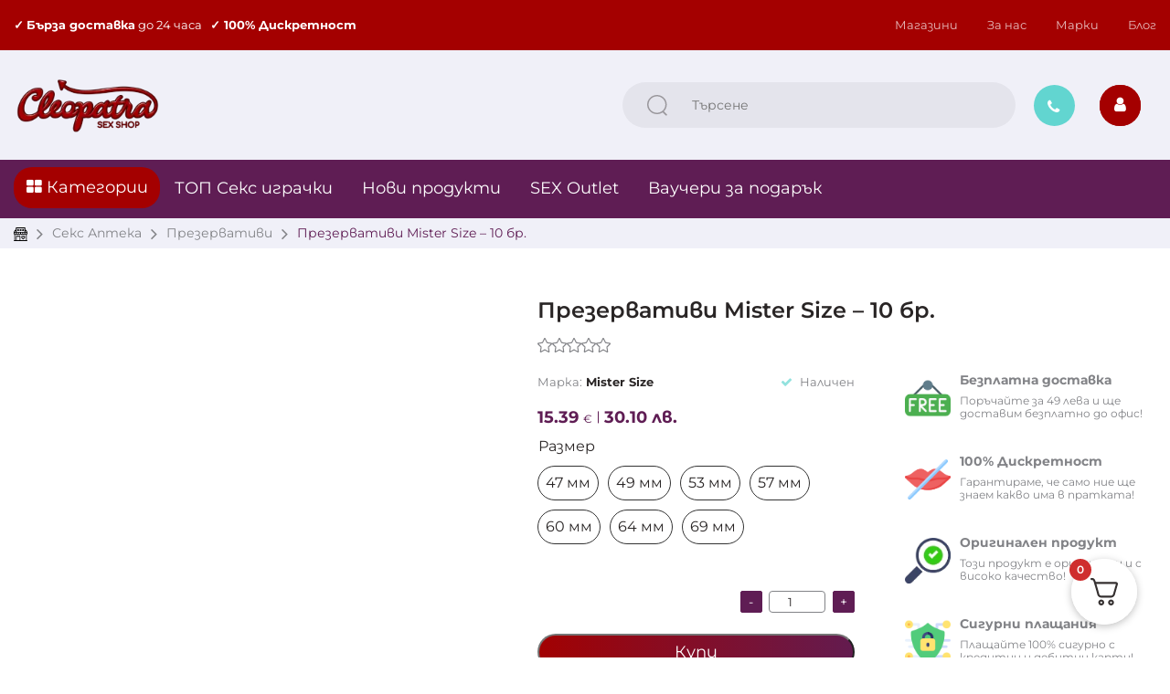

--- FILE ---
content_type: text/css
request_url: https://cleopatrabg.com/wp-content/themes/vw-book-store-child/css/fonts.css?ver=9127
body_size: 2278
content:
/**
 DO NOT  EDIT CSS FILE MANUALLY - CHANGES WILL BE LOST, USE SCSS
 by: Cobweb Software
*/
@font-face {
  font-family: 'Roboto';
  font-style: normal;
  font-weight: 100;
  font-stretch: 100%;
  font-display: swap;
  src: url(../fonts/Roboto/static/Roboto-Regular.ttf) format("truetype"); }
@font-face {
  font-family: 'Open Sans';
  font-style: normal;
  font-weight: 100;
  font-stretch: 100%;
  font-display: swap;
  src: url(../fonts/Open_Sans/static/OpenSans-Regular.ttf) format("truetype"); }
body {
  font-family: 'Open Sans', sans-serif;
  font-size: 16px; }

.fa-brands {
  font-family: "Font Awesome 6 Brands";
  font-style: normal;
  font-weight: 400;
  font-display: block; }

.contact .contact-time,
.woocommerce .woocommerce-ordering select,
.productdetails .product .product-details-module .info-block strong + span,
.productdetails .product .products-details-container .product-price .amount .woocommerce-Price-currencySymbol,
.productdetails .product .products-details-container .woocommerce-variation-price .amount .woocommerce-Price-currencySymbol,
.productdetails .product .mobile-sticky .product-price .amount .woocommerce-Price-currencySymbol,
.productdetails .product .mobile-sticky .woocommerce-variation-price .amount .woocommerce-Price-currencySymbol,
.woocommerce .woocommerce-cart-form .shop_table .product-remove a,
.woocommerce .woocommerce-cart-form .shop_table .product_sku div,
.woocommerce .woocommerce-cart .shop_table .product-remove a,
.woocommerce .woocommerce-cart .shop_table .product_sku div,
.contact_info_blocks .info_block p {
  font-size: 12px; }

#top-bar,
#header-wrap .search,
.cobweb-login .xoo-el-form-container .remember-me span,
.cobweb-login .xoo-el-form-container .xoo-el-lostpw-tgr,
.productdetails .product .spacer-buy-area .product-review span,
.productdetails .product .product-info span,
.productdetails .product .product-info strong,
.productdetails .product .cart input.qty,
.productdetails .product .products-details-container .product-price del *,
.productdetails .product .products-details-container .woocommerce-variation-price del *,
.productdetails .product .mobile-sticky .product-price del *,
.productdetails .product .mobile-sticky .woocommerce-variation-price del *,
.woocommerce ul.products .shop-product .product-price-row .product-price.on-sale del *,
.reviews-row-responsive .reviews-container .customer-reviews .reviews-lower .spacer-buy-area .product-review > span,
.woocommerce .woocommerce-cart-form .shop_table .product_sku div:last-child,
.woocommerce .woocommerce-cart-form .quantity input, .woocommerce .cart-collaterals .quantity input,
.woocommerce .woocommerce-cart .shop_table .product_sku div:last-child,
.woocommerce .woocommerce-cart .quantity input, .woocommerce .cart-collaterals .quantity input,
ul.flex-elements li,
.itemRatingBlock .itemRatingCount {
  font-size: 13px; }

#header-wrap .search input,
#footer .menu li a, #footer .menu li span,
.footer-copyrights .widget *,
.woocommerce .woocommerce-result-count,
.woocommerce ul.products .shop-product .spacer-buy-area span,
.woocommerce ul.products .shop-product .stickers-wrapper .sticker,
.breadcrumbs *,
.woocommerce-product-gallery .discount,
.product-details-module,
.woocommerce ul.products .shop-product .product-price-row .product-price.on-sale .discount,
.reviews-row-responsive .reviews-container .customer-reviews .reviews-upper .left span:last-child,
.reviews-row-responsive .reviews-container .customer-reviews .reviews-upper .right div span,
.woocommerce #review_form #respond input,
.woocommerce #review_form #respond textarea,
.woocommerce .woocommerce-cart-form .shop_table .product-name a,
.woocommerce .woocommerce-cart-form .coupon input, .woocommerce .cart-collaterals .coupon input,
.woocommerce .woocommerce-cart .shop_table .product-name a,
.woocommerce .woocommerce-cart .coupon input, .woocommerce .cart-collaterals .coupon input,
.woocommerce .woocommerce-checkout .form-row input, .woocommerce .woocommerce-checkout .form-row textarea,
.contact_info_blocks .info_block .block_content .text .title,
.blog-search .search,
.blog-search .search input,
.woocommerce ul.products .shop-product.product-type-variable .product-price-row .product-price * {
  font-size: 14px; }

.productdetails .product .products-details-container .product-price .discountAmountText,
.productdetails .product .mobile-sticky .product-price .discountAmountText,
.productdetails .product .products-details-container .woocommerce-variation-price .discountAmountText,
.productdetails .product .mobile-sticky .woocommerce-variation-price .discountAmountText {
  font-size: 14.4px; }

h6, .h6,
.widget_shopping_cart_content .top-cart-block,
.widget_shopping_cart_content .incon-bag .info-cart,
#footer .widget .footer-heading,
.woocommerce .woocommerce-pagination .page-numbers li *,
.productdetails .product .product-description,
.productdetails .product .product-description ul:not(.no-effects):not(.chzm-results) li:not(.shop-product),
.reviews-row-responsive .reviews-container .customer-reviews .reviews-lower blockquote,
.elementor-section.main-content-bottom .custom p,
.products-list-tabs .nav-tabs-wrapper .nav-tabs li > span,
.elementor-section.blog-loop-section .elementor-widget.elementor-widget-post-info.blog-categories .elementor-icon-list-text,
.elementor-section.blog-loop-section .elementor-widget.elementor-widget-post-info.blog-date .elementor-icon-list-text,
.elementor-widget.elementor-widget-post-info.single-blog-meta .elementor-icon-list-item .elementor-icon-list-text.elementor-post-info__item--type-date,
.elementor-widget.elementor-widget-post-info.single-blog-meta .elementor-icon-list-item .elementor-icon-list-text.elementor-post-info__item--type-terms,
.elementor-section.blog-loop-section .elementor-widget.elementor-widget-shortcode .elementor-shortcode,
.elementor-widget-posts .elementor-pagination .page-numbers {
  font-size: 15px; }

.contact,
.woocommerce ul.products .shop-product .addtocart-area a,
.woocommerce ul.products .shop-product .addtocart-area button,
.categories-carousel .category .spacer a,
.woocommerce #review_form #respond .form-submit input,
.netpeak-tags .cbs-links li a,
.elementor-widget-button.small .elementor-button-link,
.woocommerce ul.products .shop-product .product-price-row .product-price * {
  font-size: 16px; }

h4, .h4,
#header-wrap .header_top_right .moduletable .button-contact i,
.sticky-helpbar .button-contact i.fa.fa-phone,
.header_top_right .button-contact i.fa.fa-phone,
.reviews-row-responsive .reviews-container .customer-reviews .reviews-lower h4,
.woocommerce .woocommerce-checkout .form-row label, .woocommerce .woocommerce-checkout .select2-container label,
.proopc-switch,
#speedy_client_table tbody tr td label,
.sticky-header .header_bottom .widget .menu > li > a,
.woocommerce .woocommerce-MyAccount-content .woocommerce-form-row label {
  font-size: 17px; }

.widget_shopping_cart_content .incon-bag .fa-shopping-cart,
.header_bottom .widget .menu > li > a,
.cobweb-login .login-btn span,
.cobweb-login .login-btn i,
.cobweb-login .login-form-box ul li > a,
.cobweb-login .xoo-el-form-container .xoo-aff-group input,
.cobweb-login .xoo-el-form-container button.btn.button.xoo-el-action-btn,
.cobweb-login .xoo-el-form-container #cbs-registration .clever-link,
#header #mobileMenu .fa,
.offcanvas .nav li > a,
.productdetails .product .cart .button,
.netpeak-tags .cbs-links li,
.header_bottom .moduletable .module-title,
.topMenuCategories-wrapper .menu.topMenuCategories li > div,
.woocommerce .woocommerce-cart-form .shop_table .amount *,
.woocommerce .woocommerce-cart-form button,
.woocommerce .woocommerce-cart .shop_table .amount *,
.woocommerce .woocommerce-cart button,
.woocommerce .cart-collaterals .button,
.woocommerce .woocommerce-cart-form .input-group .btn, .woocommerce .cart-collaterals .input-group .btn,
.woocommerce .woocommerce-cart .input-group .btn,
.cobweb-login .xoo-sl-container .xoo-sl-btns-container .xoo-sl-social-btn {
  font-size: 18px; }

.woocommerce .woocommerce-cart-form .shop_table tfoot th,
.woocommerce .cart-collaterals .shop_table tfoot th,
.woocommerce .woocommerce-checkout .shop_table tfoot th,
.woocommerce .woocommerce-cart .shop_table tfoot th {
  font-size: 19px; }

.cobweb-login .xoo-el-form-container .xoo-aff-input-group .xoo-aff-input-icon,
.breadcrumbs .separator * {
  font-size: 20px; }

.page-go-back .fa,
.woocommerce .woocommerce-cart-form .shop_table tfoot tr:not(.woocommerce-shipping-totals) .amount *,
.woocommerce .cart-collaterals .shop_table tfoot tr:not(.woocommerce-shipping-totals) .amount *,
.woocommerce .woocommerce-checkout .shop_table tfoot tr:not(.woocommerce-shipping-totals) .amount *,
.woocommerce .woocommerce-cart .shop_table tfoot tr:not(.woocommerce-shipping-totals) .amount * {
  font-size: 22px; }

h1, .h1,
h2, .h2,
#top-bar .fa-map-marker,
.sticky-helpbar .fa-phone,
.header_top_right .fa-phone,
.widget_shopping_cart_content .incon-bag,
.productdetails .product .products-details-container .product-price *,
.productdetails .product .mobile-sticky .product-price *,
.productdetails .product .products-details-container .woocommerce-variation-price *,
.productdetails .product .mobile-sticky .woocommerce-variation-price * {
  font-size: 24px; }

#footer .fa-phone {
  font-size: 26px; }

#footer .footer-social .fa,
#footer .footer-social .fa-brands {
  font-size: 27px; }

.elementor-section.topProducts .elementor-column.categoryBlock .elementor-widget-heading h2 {
  font-size: 32px; }

.reviews-row-responsive .reviews-container .customer-reviews .reviews-upper .left span:first-child {
  font-size: 54px; }

.woocommerce form .form-row .required {
  font-weight: 300; }

.woocommerce .woocommerce-MyAccount-content table.shop_table tfoot td {
  font-weight: 400; }

h1, h2, h3, h4, h5, h6, .h1, .h2, .h3, .h4, .h5, .h6,
.custom ul:not(.flex-elements) li {
  font-weight: 600; }

.h1, .h2, .h3, .h4, .h5, .h6, h1, h2, h3, h4, h5, h6 {
  line-height: 1.2; }

#checkout-type-form label {
  font-size: 17px;
  font-family: 'Montserrat', sans-serif; }

body #wfacp-e-form .wfacp_main_form.woocommerce .woocommerce-form-coupon-toggle .woocommerce-info {
  font-size: 16px !important;
  font-weight: 700; }

body #wfacp-e-form .wfacp_main_form.woocommerce .wfacp-coupon-page p.form-row-last .button {
  font-size: 18px;
  font-weight: 400; }

/*# sourceMappingURL=fonts.css.map */


--- FILE ---
content_type: text/css
request_url: https://cleopatrabg.com/wp-content/themes/vw-book-store-child/css/colors.css?ver=9127
body_size: 4629
content:
/**
 DO NOT  EDIT CSS FILE MANUALLY - CHANGES WILL BE LOST, USE SCSS
 by: Cobweb Software

 Main Color      :    #A40000
 Secondary Color :    #5F1D54
*/
:root {
  --order-details-product-links-normal-color: #A40000 !important;
  --order-details-product-links-hover-color: #A40000 !important; }

mark, .mark {
  background-color: transparent; }

.blog-categories li a,
.blog-categories li a:hover,
.blog-categories li a:focus {
  color: red; }

.xoo-cp-container .xoo-cp-btns .xcp-btn.xoo-cp-close:hover,
.xoo-cp-container .xoo-cp-btns .xcp-btn.xoo-cp-close:focus,
.widget_shopping_cart_content .top-cart-content-wrapper .vm_cart_products-container .vm_cart_products .woocommerce-mini-cart__buttons .button:not(.reversed),
.widget_shopping_cart_content .top-cart-content-wrapper .vm_cart_products-container .vm_cart_products .woocommerce-mini-cart__buttons .button.reversed:hover,
.widget_shopping_cart_content .top-cart-content-wrapper .vm_cart_products-container .vm_cart_products .woocommerce-mini-cart__buttons .button.reversed:focus,
.cobweb-login .login-form-box ul li > a:hover,
.cobweb-login .login-form-box ul li > a:focus,
.cobweb-login .login-form-box ul li:last-child > a,
.cobweb-login .xoo-el-form-container button.btn.button.xoo-el-action-btn,
.cobweb-login .login-btn-mobile button,
.productdetails .product .cart .button,
.woocommerce #review_form #respond .form-submit input,
.netpeak-tags .cbs-links li,
.cbs-button,
.elementor-widget-button .elementor-button-link,
.woocommerce .cart-collaterals .button,
.woocommerce #payment #place_order, .woocommerce-page #payment #place_order,
.woocommerce #place_order,
.woocommerce .woocommerce-notices-wrapper .button,
.topMenuCategories-wrapper .menu.topMenuCategories li .panel .panel-inner .elementor-widget-woocommerce-products ul.products .shop-product .add_to_cart_button,
.topMenuCategories-wrapper .menu.topMenuCategories li .panel .panel-inner .elementor-widget-woocommerce-products ul.products .shop-product .wp-element-button,
.elementor-section .elementor-widget-woocommerce-products.homepage-carousel ul.products .shop-product .add_to_cart_button,
.elementor-section .elementor-widget-woocommerce-products.homepage-carousel ul.products .shop-product .wp-element-button,
.woocommerce .woocommerce-MyAccount-content .woocommerce-Button,
.woocommerce .woocommerce-MyAccount-content .woocommerce-button,
.woocommerce .woocommerce-MyAccount-content .button,
.xoo-cp-container .xoo-cp-btns .xcp-btn.xoo-cp-btn-vc,
.category-view .woocommerce-product-search .search #searchBtn button,
body #wfacp-e-form button[type="submit"]:not(.white):not(.black),
body #wfacp-e-form .wfacp_main_form.woocommerce .wfacp-coupon-page p.form-row-last .button,
.mobile-fitlers .actions-bottom .button {
  color: #fff;
  background: #a20102;
  background: -moz-linear-gradient(left, #a20102 0%, #631b4f 100%);
  background: -webkit-linear-gradient(left, #a20102 0%, #631b4f 100%);
  background: linear-gradient(to right, #a20102 0%, #631b4f 100%);
  filter: progid:DXImageTransform.Microsoft.gradient( startColorstr='#a20102',endColorstr='#631b4f',GradientType=1 ); }

body #wfacp-e-form .wfacp_main_form.woocommerce .wfacp-coupon-page p.form-row-last .button {
  color: #fff !important; }

.category-view .woocommerce-product-search .search #searchBtn button svg #Search path {
  fill: #fff; }

.elementor-section.topProducts .elementor-column.categoryBlock .elementor-widget-button .elementor-button-link {
  background: none; }

.widget_shopping_cart_content .top-cart-content-wrapper .vm_cart_products-container .vm_cart_products .woocommerce-mini-cart__buttons .button:not(.reversed):hover,
.productdetails .product .cart .button:hover,
.productdetails .product .cart .button:focus,
.woocommerce #review_form #respond .form-submit input:hover,
.woocommerce #review_form #respond .form-submit input:focus,
.netpeak-tags .cbs-links li:hover,
.cbs-button:hover,
.cbs-button:focus,
.elementor-widget-button .elementor-button-link:hover,
.elementor-widget-button .elementor-button-link:focus,
.woocommerce .woocommerce-cart-form button:not(.btn):hover,
.woocommerce .woocommerce-cart-form button:not(.btn):focus,
.woocommerce .woocommerce-cart-form button.disabled:hover,
.woocommerce .woocommerce-cart-form button:disabled:hover,
.woocommerce .woocommerce-cart-form button:disabled[disabled]:hover,
.woocommerce .woocommerce-cart-form button[disabled]:hover,
.woocommerce .cart-collaterals .button:hover,
.woocommerce .cart-collaterals .button:focus,
.woocommerce #payment #place_order:hover, .woocommerce-page #payment #place_order:hover,
.woocommerce #payment #place_order:focus, .woocommerce-page #payment #place_order:focus,
.woocommerce #place_order:hover, .woocommerce #place_order:focus,
.woocommerce .woocommerce-form-login-hidden button:hover,
.woocommerce .woocommerce-form-login-hidden button:focus,
.woocommerce .woocommerce-checkout .shop_table .woocommerce-form-coupon .form-row button:hover,
.woocommerce .woocommerce-checkout .shop_table .woocommerce-form-coupon .form-row button:focus,
.woocommerce .woocommerce-notices-wrapper .button:hover,
.woocommerce .woocommerce-notices-wrapper .button:focus,
.woocommerce .woocommerce-MyAccount-content .woocommerce-Button:hover,
.woocommerce .woocommerce-MyAccount-content .woocommerce-Button:focus,
.woocommerce .woocommerce-MyAccount-content .woocommerce-button:hover,
.woocommerce .woocommerce-MyAccount-content .woocommerce-button:focus,
.woocommerce .woocommerce-MyAccount-content .button:hover,
.woocommerce .woocommerce-MyAccount-content .button:focus,
.xoo-cp-container .xoo-cp-btns .xcp-btn.xoo-cp-btn-vc:hover,
.xoo-cp-container .xoo-cp-btns .xcp-btn.xoo-cp-btn-vc:focus,
.category-view .woocommerce-product-search .search #searchBtn button:hover,
.category-view .woocommerce-product-search .search #searchBtn button:focus,
body #wfacp-e-form .wfacp_main_form .wfacp_woocommerce_form_coupon .wfacp-coupon-section .wfacp_coupon_field_box .wfacp-coupon-field-btn:hover,
body #wfacp-e-form button[type="submit"]:not(.white):not(.black):hover,
body #wfacp-e-form .wfacp_main_form.woocommerce .wfacp-coupon-page p.form-row-last .button:hover,
.cobweb-login .login-btn-mobile button:hover,
.cobweb-login .login-btn-mobile button:focus,
.mobile-fitlers .actions-bottom .button:hover,
.mobile-fitlers .actions-bottom .button:focus {
  color: #fff;
  background: -webkit-linear-gradient(left, #631b4f 0%, #a20102 100%);
  background: linear-gradient(to right, #631b4f 0%, #a20102 100%);
  filter: progid:DXImageTransform.Microsoft.gradient( startColorstr='#631b4f',endColorstr='#a20102',GradientType=1 );
  opacity: 0.9; }

.contact .contact-number a:hover,
.widget_shopping_cart_content .incon-bag,
#footer .fa-phone,
.main_content_k2 .blog .itemBody a,
.manufacturer_description a,
.item-page a:not([class*="button"]),
.custom a:not([class*="button"]),
.category_description a,
.cbs-links a,
#footer .menu li a:hover, #footer .menu li span:hover,
.cobweb-login .login-form-box ul li > a,
.cobweb-login .xoo-el-form-container .xoo-el-lostpw-tgr:hover,
.cobweb-login .xoo-el-form-container #cbs-registration .clever-link,
.category-view .term-description a,
.woocommerce ul.products .shop-product .addtocart-area a,
.woocommerce ul.products .shop-product .addtocart-area button,
.woocommerce ul.products .shop-product .stickers-wrapper .sticker.sticker-best-selling,
.productdetails .product .product-info strong a:hover,
.productdetails .product .product-info strong a:focus,
.prdctfltr-widget .prdctfltr_woocommerce .prdctfltr_filter_wrapper .prdctfltr_filter label:hover,
.woocommerce .woocommerce-cart-form .shop_table .product-name a:hover,
.woocommerce .woocommerce-cart-form .shop_table .product-name a:focus,
.woocommerce .woocommerce-cart .shop_table .product-name a:hover,
.woocommerce .woocommerce-cart .shop_table .product-name a:focus,
.woocommerce .cart-collaterals a,
.woocommerce .cart-collaterals a:hover,
.woocommerce-info a:hover, .woocommerce-info a:focus,
.woocommerce-checkout a:hover, .woocommerce-checkout a:focus,
.aws-search-result .aws_result_title,
.aws-search-result .aws_search_more a:hover,
.aws-search-result .aws_search_more a:focus,
.widget_shopping_cart_content .top-cart-content-wrapper .vm_cart_products-container .vm_cart_products .woocommerce-mini-cart__buttons .button.reversed,
.custom ul:not(.flex-elements) li,
.accordion .accordion-header,
.accordion .accordion-header .accordion-button.collapsed,
.accordion .accordion-header .accordion-button.collapsed:after,
.elementor-section.blog-loop-section:hover .elementor-widget.elementor-widget-heading .elementor-heading-title,
.single-blog-content a,
.single-blog-content a:hover,
.woocommerce .woocommerce-MyAccount-navigation ul li.is-active *,
.woocommerce .woocommerce-MyAccount-navigation ul li a:hover,
.woocommerce .woocommerce-MyAccount-content a:hover,
.woocommerce .woocommerce-MyAccount-content a:focus,
.clever-link:not(.btn):hover,
.clever-link:not(.btn):focus,
#footer .widget .menu .clever-link:hover,
#footer .widget .menu .clever-link:focus,
.xoo-cp-container .xoo-cp-btns .xcp-btn.xoo-cp-close,
.elementor-widget-woocommerce-purchase-summary .woocommerce a {
  color: #A40000; }

.contact .contact-number a:hover {
  color: #A40000 !important; }

#top-bar,
.custom a:before,
.cobweb-login .login-btn span,
.cobweb-login .login-btn i,
#header #mobileMenu .fa,
.category-view .term-description a:before,
.woocommerce .woocommerce-pagination .page-numbers li a:hover,
.woocommerce .woocommerce-pagination .page-numbers li a:focus,
.woocommerce .woocommerce-pagination .page-numbers li span.current,
.prdctfltr-widget .prdctfltr_woocommerce .prdctfltr_filter_wrapper .prdctfltr_filter label.prdctfltr_active > span:before,
.header_bottom .moduletable .module-title,
.woocommerce .woocommerce-cart-form .shop_table .product-remove a,
.woocommerce .woocommerce-cart-form .shop_table .product-remove a:hover,
.woocommerce .woocommerce-cart-form .shop_table .product-remove a:focus,
.woocommerce .woocommerce-cart .shop_table .product-remove a,
.woocommerce .woocommerce-cart .shop_table .product-remove a:hover,
.woocommerce .woocommerce-cart .shop_table .product-remove a:focus,
.woocommerce .woocommerce-form-login-hidden button,
.woocommerce .woocommerce-checkout .shop_table .woocommerce-form-coupon .form-row button,
body.home .sticky-header .header_bottom .moduletable:not(.active) .module-title,
.accordion .accordion-header .accordion-button:hover,
.accordion .accordion-header .accordion-button.collapsed:hover,
.accordion .accordion-header .accordion-button:not(.collapsed),
.elementor-section.topProducts .elementor-column.categoryBlock .elementor-widget-button .elementor-button-link,
.products-list-tabs .nav-tabs-wrapper .nav-tabs li.active > span,
.products-list-tabs .nav-tabs-wrapper .nav-tabs li:hover > span,
.elementor-widget-posts .elementor-pagination .page-numbers:hover,
.elementor-widget-posts .elementor-pagination .page-numbers.current,
.single-blog-content a:before,
.woocommerce .woocommerce-MyAccount-navigation ul li a:before,
.woocommerce .woocommerce-MyAccount-content a:not(.woocommerce-Button):before,
.clever-link:not(.btn):before {
  background-color: #A40000; }

.cobweb-login .login-form-box ul li > a,
.cobweb-login .xoo-el-form-container #cbs-registration .clever-link,
.woocommerce .woocommerce-pagination .page-numbers li a:hover,
.woocommerce .woocommerce-pagination .page-numbers li a:focus,
.woocommerce .woocommerce-pagination .page-numbers li span.current,
.woocommerce ul.products .shop-product .addtocart-area a,
.woocommerce ul.products .shop-product .addtocart-area button,
.netpeak-tags .cbs-links li,
.prdctfltr-widget .prdctfltr_woocommerce .prdctfltr_filter_wrapper .prdctfltr_filter label.prdctfltr_active > span:before,
.woocommerce .woocommerce-form-login-hidden button,
.woocommerce .woocommerce-checkout .shop_table .woocommerce-form-coupon .form-row button,
.widget_shopping_cart_content .top-cart-content-wrapper .vm_cart_products-container .vm_cart_products .woocommerce-mini-cart__buttons .button.reversed,
.accordion .accordion-item,
.products-list-tabs .nav-tabs-wrapper .nav-tabs li.active > span,
.products-list-tabs .nav-tabs-wrapper .nav-tabs li:hover > span,
.elementor-widget-posts .elementor-pagination .page-numbers:hover,
.elementor-widget-posts .elementor-pagination .page-numbers.current,
.manufacturers-list .item:hover div,
.xoo-cp-container .xoo-cp-btns .xcp-btn.xoo-cp-close,
.xoo-cp-container .xoo-cp-btns .xcp-btn.xoo-cp-btn-vc {
  border-color: #A40000; }

.widget_shopping_cart_content .top-cart-content-wrapper .vm_cart_products-container .vm_cart_products .cart_list .woocommerce-mini-cart-item .quantity .amount,
.widget_shopping_cart_content .top-cart-content-wrapper .vm_cart_products-container .vm_cart_products .cart_list .woocommerce-mini-cart-item a:not(.remove):hover,
.woocommerce ul.products .shop-product:hover .product-title a,
.woocommerce ul.products .shop-product .product-price-row .product-price *,
.categories-carousel .category:hover .categoryName span,
.breadcrumbs a:hover *,
.breadcrumbs a:focus *,
.breadcrumbs .current-item,
.productdetails .product .products-details-container .product-price *,
.productdetails .product .products-details-container .woocommerce-variation-price *,
.productdetails .product .mobile-sticky .product-price *,
.productdetails .product .mobile-sticky .woocommerce-variation-price *,
.productdetails .product .cart .product-quantity .input-group .btn:hover,
.productdetails .product .cart .product-quantity .input-group .btn:focus,
.discountAmountText,
.header_bottom .moduletable.active .module-title,
body.home .header_bottom .moduletable .module-title,
.topMenuCategories-wrapper .menu.topMenuCategories li > div *,
.topMenuCategories-wrapper .menu.topMenuCategories li .panel .panel-inner .row .row > div[class*="col-md-3"]:hover a:not(.elementor-button-link),
.woocommerce .woocommerce-cart-form .shop_table .amount *,
.woocommerce .woocommerce-cart .shop_table .amount *,
.woocommerce .cart-collaterals .amount *,
.woocommerce-info::before,
.woocommerce-info a,
.woocommerce-checkout a,
.aws-search-result .aws_search_more a,
.aws-search-result .aws_no_result,
.woocommerce-message::before,
.elementor-section.blog-loop-section .elementor-widget.elementor-widget-post-info.blog-date .elementor-icon-list-text,
.elementor-widget.elementor-widget-post-info.single-blog-meta .elementor-icon-list-item .elementor-icon-list-text.elementor-post-info__item--type-date,
.woocommerce .woocommerce-MyAccount-content a,
mark, .mark, .clever-link:not(.btn),
.xoo-cp-container .xoo-cp-content .xoo-cp-pdetails .xoo-cp-pprice .amount * {
  color: #5F1D54; }

.widget_shopping_cart_content .incon-bag .fa-shopping-cart,
.header_bottom,
.offcanvas .nav li:not(.shop-product) > a:hover,
.offcanvas .nav li:not(.shop-product) > a:focus,
.woocommerce-product-gallery .discount,
.productdetails .product .cart .product-quantity .input-group .btn,
.woocommerce ul.products .shop-product .product-price-row .product-price.on-sale .discount,
.reviews-row-responsive .reviews-container .customer-reviews .reviews-upper .right div .percentage-line > span,
.productdetails .page-header .page-go-back,
.topMenuCategories-wrapper .menu.topMenuCategories > li > div.active,
.topMenuCategories-wrapper .menu.topMenuCategories > li:hover > div,
.topMenuCategories-wrapper .menu.topMenuCategories > li.activeCategory > div,
.topMenuCategories-wrapper .additionalCategories > li > div.active,
.topMenuCategories-wrapper .additionalCategories > li:hover > div,
.topMenuCategories-wrapper .additionalCategories > li.activeCategory > div,
#topMenuCategories-toggler,
.woocommerce .woocommerce-cart-form .input-group .btn, .woocommerce .cart-collaterals .input-group .btn,
.woocommerce .woocommerce-cart-form .input-group .btn:hover, .woocommerce .cart-collaterals .input-group .btn:hover,
.woocommerce .woocommerce-cart-form .input-group .btn:focus, .woocommerce .cart-collaterals .input-group .btn:focus,
.woocommerce .woocommerce-cart .input-group .btn,
.woocommerce .woocommerce-cart .input-group .btn:hover,
.woocommerce .woocommerce-cart .input-group .btn:focus,
.productdetails .product .cart .variations .variation-switches span.active,
.elementor-section.blog-loop-section .elementor-widget.elementor-widget-post-info.blog-categories .elementor-icon-list-text,
.elementor-widget.elementor-widget-post-info.single-blog-meta .elementor-icon-list-item .elementor-icon-list-text.elementor-post-info__item--type-terms {
  background-color: #5F1D54; }

.productdetails .product .cart .product-quantity .input-group .btn,
.deliveryDateEstipateTime,
.woocommerce .woocommerce-cart-form .input-group .btn, .woocommerce .cart-collaterals .input-group .btn,
.woocommerce .woocommerce-cart .input-group .btn,
.woocommerce-info,
.aws-search-result,
.aws-search-result ul li,
.woocommerce-message,
.productdetails .product .cart .variations .variation-switches span.active {
  border-color: #5F1D54; }

.woocommerce ul.products .shop-product .stickers-wrapper .sticker.sticker-sale {
  background-color: rgba(164, 0, 0, 0.8); }

.woocommerce ul.products .shop-product .stickers-wrapper .sticker.sticker-new {
  background-color: rgba(95, 29, 84, 0.8); }

.deliveryDateEstipateTime {
  background-color: rgba(95, 29, 84, 0.2); }

#top-bar ul li a {
  color: #E6BBBB; }

#top-bar ul li a:before,
#top-bar .wpml-ls-sidebars-pre_header_right ul > li > a > span:before {
  background-color: #E6BBBB; }

#header-wrap,
.sticky-helpbar,
.breadcrumbs-wrapper,
#footer,
.woocommerce ul.products .shop-product .stickers-wrapper .sticker.sticker-best-selling {
  background-color: #F0F0F8; }

#header-wrap .search {
  background-color: #e4e4ec; }

#header-wrap .search #searchBtn button {
  color: #bfbec4; }

#top-bar p,
.widget_shopping_cart_content .incon-bag .fa-shopping-cart,
.header_bottom .widget .menu > li > a,
.login-btn .login-icon,
.login-btn .login-links,
.cobweb-login .login-btn span,
.cobweb-login .login-btn i,
.cobweb-login .login-form-box ul li > a:hover,
.cobweb-login .login-form-box ul li > a:focus,
.cobweb-login .login-form-box ul li:last-child > a,
.cobweb-login .xoo-el-form-container button.btn.button.xoo-el-action-btn,
#header #mobileMenu .fa,
.offcanvas .nav li:not(.shop-product) > a:hover,
.offcanvas .nav li:not(.shop-product) > a:focus,
.woocommerce .woocommerce-pagination .page-numbers li a:hover,
.woocommerce .woocommerce-pagination .page-numbers li a:focus,
.woocommerce .woocommerce-pagination .page-numbers li span.current,
.woocommerce ul.products .shop-product:hover .addtocart-area a,
.woocommerce ul.products .shop-product:hover .addtocart-area button,
.woocommerce ul.products .shop-product .stickers-wrapper .sticker,
.woocommerce-product-gallery .discount,
.productdetails .product .cart .product-quantity .input-group .btn,
.woocommerce ul.products .shop-product .product-price-row .product-price.on-sale .discount,
.productdetails .page-header .page-go-back *,
.header_bottom .moduletable .module-title,
.topMenuCategories-wrapper .menu.topMenuCategories li > div.active *,
.topMenuCategories-wrapper .menu.topMenuCategories li:hover > div *,
.topMenuCategories-wrapper .menu.topMenuCategories li.activeCategory > div *,
#topMenuCategories-toggler,
.woocommerce .woocommerce-cart-form .input-group .btn, .woocommerce .cart-collaterals .input-group .btn,
.woocommerce .woocommerce-cart .input-group .btn,
.woocommerce .woocommerce-form-login-hidden button,
.woocommerce .woocommerce-checkout .shop_table .woocommerce-form-coupon .form-row button,
body.home .sticky-header .header_bottom .moduletable:not(.active) .module-title,
.accordion .accordion-header .accordion-button:hover,
.accordion .accordion-header .accordion-button:hover:after,
.accordion .accordion-header .accordion-button:not(.collapsed),
.accordion .accordion-header .accordion-button:not(.collapsed):after,
.accordion .accordion-header .accordion-button.collapsed:hover:after,
.products-list-tabs .nav-tabs-wrapper .nav-tabs li.active > span,
.products-list-tabs .nav-tabs-wrapper .nav-tabs li:hover > span,
.elementor-section.blog-loop-section .elementor-widget.elementor-widget-post-info.blog-categories .elementor-icon-list-text,
.elementor-widget.elementor-widget-post-info.single-blog-meta .elementor-icon-list-item .elementor-icon-list-text.elementor-post-info__item--type-terms,
.elementor-widget-posts .elementor-pagination .page-numbers:hover,
.elementor-widget-posts .elementor-pagination .page-numbers.current,
.productdetails .product .cart .variations .variation-switches span.active,
.cobweb-login .login-btn-mobile button {
  color: #fff; }

.woocommerce .woocommerce-cart-form .shop_table .product-remove a,
.woocommerce .woocommerce-cart-form .shop_table .product-remove a:hover,
.woocommerce .woocommerce-cart-form .shop_table .product-remove a:focus,
.woocommerce .woocommerce-cart .shop_table .product-remove a,
.woocommerce .woocommerce-cart .shop_table .product-remove a:hover,
.woocommerce .woocommerce-cart .shop_table .product-remove a:focus {
  color: #fff !important; }

.header_bottom .widget .menu > li > a:before,
.woocommerce .woocommerce-pagination .page-numbers li a.prev:not(:hover):not(:focus),
.woocommerce .woocommerce-pagination .page-numbers li a.next:not(:hover):not(:focus),
.woocommerce ul.products .shop-product .addtocart-area a,
.woocommerce ul.products .shop-product .addtocart-area button,
.productdetails .product .cart .product-quantity .input-group .btn:hover,
.productdetails .product .cart .product-quantity .input-group .btn:focus,
.reviews-row-responsive .reviews-container .customer-reviews .reviews-lower .highlight,
.header_bottom .moduletable.active .module-title,
body.home .header_bottom .moduletable .module-title,
#add_payment_method #payment,
.woocommerce-cart #payment,
.woocommerce-checkout #payment,
.widget_shopping_cart_content .top-cart-content-wrapper .vm_cart_products-container .vm_cart_products .woocommerce-mini-cart__buttons .button.reversed,
.accordion .accordion-header,
.accordion .accordion-header .accordion-button.collapsed,
.xoo-cp-container .xoo-cp-btns .xcp-btn.xoo-cp-close {
  background-color: #fff; }

.offcanvas .nav li > a,
.widget_shopping_cart_content .top-cart-content-wrapper .vm_cart_products-container .vm_cart_products .cart_list .woocommerce-mini-cart-item a:not(.remove),
.woocommerce ul.products .shop-product .product-title a,
.topMenuCategories-wrapper .menu.topMenuCategories li .panel .panel-inner .row .row > div[class*="col-md-3"] a:not(.elementor-button-link),
.elementor-widget-posts .elementor-pagination .page-numbers {
  color: #333; }

.contact .contact-number, .contact .contact-number *,
.categories-carousel .category .categoryName span,
.woocommerce .woocommerce-cart-form .shop_table .product-name a,
.woocommerce .woocommerce-cart-form .shop_table .product_sku div:last-child,
.woocommerce .woocommerce-cart .shop_table .product-name a,
.woocommerce .woocommerce-cart .shop_table .product_sku div:last-child {
  color: #000; }

.contact .contact-number, .contact .contact-number a {
  color: #000 !important; }

#footer, #footer .widget ul > li a,
#footer .widget ul > li span.clever-link,
#footer .footerPayments a {
  color: #585556; }

body,
h1, h2, h3, h4, h5, h6,
.h1, .h2, .h3, .h4, .h5, .h6,
.sticky-helpbar .fa-phone,
.header_top_right .fa-phone,
.footer-heading,
.cobweb-login .xoo-el-form-container .xoo-aff-group input,
.cobweb-login .xoo-el-form-container .xoo-el-lostpw-tgr,
.productdetails .product .cart input.qty,
.productdetails .product .product-description ul:not(.no-effects):not(.chzm-results) li:not(.shop-product),
.reviews-row-responsive .reviews-container .customer-reviews .reviews-upper .left *,
.woocommerce .woocommerce-checkout .form-row label, .woocommerce .woocommerce-checkout .select2-container label,
.proopc-switch,
#speedy_client_table tbody tr td label,
.contact_info_blocks .info_block .block_content .text .title,
.woocommerce .woocommerce-MyAccount-navigation ul li * {
  color: #292525; }

.cobweb-login .xoo-el-form-container .xoo-aff-group input,
.cobweb-login .xoo-el-form-container .xoo-aff-input-group .xoo-aff-input-icon {
  border-color: #e6e5e5; }

.cobweb-login .xoo-el-form-container .xoo-aff-input-group .xoo-aff-input-icon {
  color: #e6e5e5; }

.woocommerce .woocommerce-pagination .page-numbers li * {
  background-color: #F2F2F2;
  border-color: #F2F2F2;
  color: #333; }

.woocommerce .woocommerce-result-count,
.breadcrumbs *,
.productdetails .product .spacer-buy-area .product-review span,
.productdetails .product .product-info span,
.product-details-module,
.productdetails .product .products-details-container .product-price del *,
.productdetails .product .products-details-container .woocommerce-variation-price del *,
.productdetails .product .mobile-sticky .product-price del *,
.productdetails .product .mobile-sticky .woocommerce-variation-price del *,
.reviews-row-responsive .reviews-container .customer-reviews .reviews-lower .spacer-buy-area .product-review > span,
.woocommerce .woocommerce-cart-form .shop_table .product_sku div,
.woocommerce .woocommerce-cart .shop_table .product_sku div,
.products-list-tabs .nav-tabs-wrapper .nav-tabs li > span {
  color: #828387; }

.woocommerce .woocommerce-cart-form .quantity input, .woocommerce .cart-collaterals .quantity input,
.woocommerce .woocommerce-cart .quantity input {
  border-color: #828387; }

.productdetails .product .product-info strong,
.productdetails .product .product-info strong *,
.woocommerce ul.products .shop-product .product-price-row .product-price.on-sale del *,
.reviews-row-responsive .reviews-container .customer-reviews .reviews-lower blockquote {
  color: #292525; }

.woocommerce ul.products .shop-product .spacer-buy-area span {
  color: #9C9DA0; }

.productdetails .product .product-info .product-stock-status .fa-check {
  color: #92E2DE; }

.productdetails .product .product-info .product-stock-status .fa-times {
  color: red; }

.woocommerce-form-login-hidden input.error {
  border-color: red !important; }

/*.productdetails .product .product-description ul:not(.no-effects):not(.chzm-results) li:not(.shop-product) {
  background-color: #F0F0F8;
}*/
.reviews-row-responsive .reviews-container .customer-reviews .reviews-lower .highlight {
  border-color: #CAC9C9; }

.woocommerce #review_form #respond input:hover, .woocommerce #review_form #respond input:focus, .woocommerce #review_form #respond textarea:hover, .woocommerce #review_form #respond textarea:focus {
  color: #000;
  background-color: #e8e8e8; }

.woocommerce #review_form #respond input, .woocommerce #review_form #respond textarea {
  border-color: #DADAE9; }
  .woocommerce #review_form #respond input:focus, .woocommerce #review_form #respond input:focus-within, .woocommerce #review_form #respond textarea:focus, .woocommerce #review_form #respond textarea:focus-within {
    border-color: #DADAE9; }

.categories-carousel.owl-carousel .owl-nav [class*="owl-"],
.related-products-carousel.owl-carousel .owl-nav [class*=owl-],
.homepage-carousel.owl-carousel .owl-nav [class*=owl-],
.homepage-carousel.elementor-widget-woocommerce-products ul.products.owl-carousel .owl-nav [class*=owl-],
.manufacturers.owl-carousel .owl-nav [class*="owl-"] {
  background-color: #F0F0F8;
  border-color: #F0F0F8 !important;
  color: #5F1D54; }
  .categories-carousel.owl-carousel .owl-nav [class*="owl-"]:hover, .categories-carousel.owl-carousel .owl-nav [class*="owl-"]:focus,
  .related-products-carousel.owl-carousel .owl-nav [class*=owl-]:hover,
  .related-products-carousel.owl-carousel .owl-nav [class*=owl-]:focus,
  .homepage-carousel.owl-carousel .owl-nav [class*=owl-]:hover,
  .homepage-carousel.owl-carousel .owl-nav [class*=owl-]:focus,
  .homepage-carousel.elementor-widget-woocommerce-products ul.products.owl-carousel .owl-nav [class*=owl-]:hover,
  .homepage-carousel.elementor-widget-woocommerce-products ul.products.owl-carousel .owl-nav [class*=owl-]:focus,
  .manufacturers.owl-carousel .owl-nav [class*="owl-"]:hover,
  .manufacturers.owl-carousel .owl-nav [class*="owl-"]:focus {
    background-color: #5F1D54;
    border-color: #5F1D54 !important;
    color: #F0F0F8; }

.woocommerce p.stars a {
  color: #FDBB00; }
  .woocommerce p.stars a:before {
    color: #FDBB00; }

.topMenuCategories-wrapper .topMenuCategories-left,
.topMenuCategories-wrapper .menu.topMenuCategories,
.topMenuCategories-wrapper .menu.topMenuCategories li .panel .panel-inner {
  background-color: #F6F6F6; }

.woocommerce .woocommerce-cart-form button,
.woocommerce .woocommerce-cart button {
  color: #A40000;
  border-color: #A40000;
  background: #fff; }
  .woocommerce .woocommerce-cart-form button.disabled, .woocommerce .woocommerce-cart-form button:disabled, .woocommerce .woocommerce-cart-form button:disabled[disabled], .woocommerce .woocommerce-cart-form button[disabled],
  .woocommerce .woocommerce-cart button.disabled,
  .woocommerce .woocommerce-cart button:disabled,
  .woocommerce .woocommerce-cart button:disabled[disabled],
  .woocommerce .woocommerce-cart button[disabled] {
    color: #A40000;
    border-color: #A40000;
    background: #fff; }

.woocommerce .woocommerce-cart-form .coupon input, .woocommerce .cart-collaterals .coupon input,
.woocommerce .woocommerce-cart .coupon input,
.woocommerce .woocommerce-checkout .form-row input, .woocommerce .woocommerce-checkout .form-row textarea,
.woocommerce .woocommerce-checkout .select2-container .select2-selection,
.woocommerce-form-login-hidden input,
#speedy_client_table tbody tr td input,
#speedy_client_table tbody tr td select,
.woocommerce .woocommerce-MyAccount-content .woocommerce-form-row input,
.woocommerce .woocommerce-MyAccount-content .woocommerce-form-row textarea,
.woocommerce .woocommerce-MyAccount-content .woocommerce-form-row select,
.woocommerce .woocommerce-MyAccount-content .form-row input,
.woocommerce .woocommerce-MyAccount-content .form-row textarea,
.woocommerce .woocommerce-MyAccount-content .form-row select,
.woocommerce .woocommerce-MyAccount-content .select2-container .select2-selection {
  color: #555 !important;
  border-color: #CCD7E2 !important; }

.woocommerce .woocommerce-cart-form .shop_table tfoot .amount *,
.woocommerce .cart-collaterals .shop_table tfoot .amount *,
.woocommerce .woocommerce-checkout .shop_table tfoot .amount *,
.woocommerce .woocommerce-cart .shop_table tfoot .amount * {
  color: #1F262D; }

#footer .contact .contact-number a,
#footer .contact .fa-phone,
#footer .contact a:hover,
#footer .contact a:focus {
  color: #fff !important; }

#footer .contact a:before {
  background-color: #fff; }

body.woocommerce-checkout #header {
  border-bottom-width: 4px;
  border-bottom-style: solid;
  border-bottom-color: #A40000; }

.footer-checkout {
  background-color: #000 !important; }
  .footer-checkout .footer-bottom .widget * {
    color: #fff !important; }
  .footer-checkout .footer-bottom .widget a:before {
    background-color: #fff; }

.wpml-ls-legacy-dropdown .wpml-ls-sub-menu {
  background: #A40000; }

body #wfacp-e-form .wfacp_main_form #payment input[type="checkbox"]:checked {
  background: #5F1D54; }

body #wfacp-e-form .woocommerce-checkout #payment .woocommerce-terms-and-conditions-wrapper {
  border-top-color: #cfc8d8; }

#checkout-type-form label input {
  border: 1px solid #b4b9be;
  background: #fff;
  color: #555; }

#checkout-type-form label input:checked {
  background: #fff;
  border-color: #5F1D54; }

body #wfacp-e-form .wfacp_main_form.woocommerce .woocommerce-form-coupon-toggle .woocommerce-info {
  color: #5F1D54; }

/*# sourceMappingURL=colors.css.map */


--- FILE ---
content_type: text/css
request_url: https://cleopatrabg.com/wp-content/uploads/elementor/css/post-80622.css?ver=1767602593
body_size: 217
content:
.elementor-80622 .elementor-element.elementor-element-628db143.elementor-wc-products  ul.products{grid-column-gap:20px;grid-row-gap:40px;}.elementor-80622 .elementor-element.elementor-element-628db143.elementor-wc-products ul.products li.product span.onsale{display:block;}@media(min-width:701px){.elementor-80622 .elementor-element.elementor-element-22dabfb0{width:70%;}.elementor-80622 .elementor-element.elementor-element-48901ae9{width:30%;}}@media(max-width:1100px){.elementor-80622 .elementor-element.elementor-element-628db143.elementor-wc-products  ul.products{grid-column-gap:20px;grid-row-gap:40px;}}@media(max-width:700px){.elementor-80622 .elementor-element.elementor-element-628db143.elementor-wc-products  ul.products{grid-column-gap:20px;grid-row-gap:40px;}}

--- FILE ---
content_type: text/css
request_url: https://cleopatrabg.com/wp-content/uploads/elementor/css/post-80629.css?ver=1767602593
body_size: 217
content:
.elementor-80629 .elementor-element.elementor-element-628db143.elementor-wc-products  ul.products{grid-column-gap:20px;grid-row-gap:40px;}.elementor-80629 .elementor-element.elementor-element-628db143.elementor-wc-products ul.products li.product span.onsale{display:block;}@media(min-width:701px){.elementor-80629 .elementor-element.elementor-element-22dabfb0{width:70%;}.elementor-80629 .elementor-element.elementor-element-48901ae9{width:30%;}}@media(max-width:1100px){.elementor-80629 .elementor-element.elementor-element-628db143.elementor-wc-products  ul.products{grid-column-gap:20px;grid-row-gap:40px;}}@media(max-width:700px){.elementor-80629 .elementor-element.elementor-element-628db143.elementor-wc-products  ul.products{grid-column-gap:20px;grid-row-gap:40px;}}

--- FILE ---
content_type: text/css
request_url: https://cleopatrabg.com/wp-content/uploads/elementor/css/post-80644.css?ver=1767602594
body_size: 216
content:
.elementor-80644 .elementor-element.elementor-element-628db143.elementor-wc-products  ul.products{grid-column-gap:20px;grid-row-gap:40px;}.elementor-80644 .elementor-element.elementor-element-628db143.elementor-wc-products ul.products li.product span.onsale{display:block;}@media(min-width:701px){.elementor-80644 .elementor-element.elementor-element-22dabfb0{width:70%;}.elementor-80644 .elementor-element.elementor-element-48901ae9{width:30%;}}@media(max-width:1100px){.elementor-80644 .elementor-element.elementor-element-628db143.elementor-wc-products  ul.products{grid-column-gap:20px;grid-row-gap:40px;}}@media(max-width:700px){.elementor-80644 .elementor-element.elementor-element-628db143.elementor-wc-products  ul.products{grid-column-gap:20px;grid-row-gap:40px;}}

--- FILE ---
content_type: text/css
request_url: https://cleopatrabg.com/wp-content/uploads/elementor/css/post-80648.css?ver=1767602594
body_size: 217
content:
.elementor-80648 .elementor-element.elementor-element-628db143.elementor-wc-products  ul.products{grid-column-gap:20px;grid-row-gap:40px;}.elementor-80648 .elementor-element.elementor-element-628db143.elementor-wc-products ul.products li.product span.onsale{display:block;}@media(min-width:701px){.elementor-80648 .elementor-element.elementor-element-22dabfb0{width:70%;}.elementor-80648 .elementor-element.elementor-element-48901ae9{width:30%;}}@media(max-width:1100px){.elementor-80648 .elementor-element.elementor-element-628db143.elementor-wc-products  ul.products{grid-column-gap:20px;grid-row-gap:40px;}}@media(max-width:700px){.elementor-80648 .elementor-element.elementor-element-628db143.elementor-wc-products  ul.products{grid-column-gap:20px;grid-row-gap:40px;}}

--- FILE ---
content_type: text/css
request_url: https://cleopatrabg.com/wp-content/uploads/elementor/css/post-142319.css?ver=1767602595
body_size: 239
content:
.elementor-142319 .elementor-element.elementor-element-23fbda1.elementor-wc-products  ul.products{grid-column-gap:20px;grid-row-gap:40px;}.elementor-142319 .elementor-element.elementor-element-23fbda1.elementor-wc-products ul.products li.product span.onsale{display:block;}.elementor-142319 .elementor-element.elementor-element-628db143.elementor-wc-products  ul.products{grid-column-gap:20px;grid-row-gap:40px;}.elementor-142319 .elementor-element.elementor-element-628db143.elementor-wc-products ul.products li.product span.onsale{display:block;}@media(min-width:701px){.elementor-142319 .elementor-element.elementor-element-22dabfb0{width:70%;}.elementor-142319 .elementor-element.elementor-element-48901ae9{width:30%;}}@media(max-width:1100px){.elementor-142319 .elementor-element.elementor-element-23fbda1.elementor-wc-products  ul.products{grid-column-gap:20px;grid-row-gap:40px;}.elementor-142319 .elementor-element.elementor-element-628db143.elementor-wc-products  ul.products{grid-column-gap:20px;grid-row-gap:40px;}}@media(max-width:700px){.elementor-142319 .elementor-element.elementor-element-23fbda1.elementor-wc-products  ul.products{grid-column-gap:20px;grid-row-gap:40px;}.elementor-142319 .elementor-element.elementor-element-628db143.elementor-wc-products  ul.products{grid-column-gap:20px;grid-row-gap:40px;}}

--- FILE ---
content_type: application/javascript
request_url: https://cleopatrabg.com/wp-content/themes/vw-book-store/js/custom.js?ver=2627ea77f3606b544410077043824967
body_size: 1389
content:
function vw_book_store_menu_open_nav() {
	window.vw_book_store_responsiveMenu=true;
	jQuery(".sidenav").addClass('show');
}
function vw_book_store_menu_close_nav() {
	window.vw_book_store_responsiveMenu=false;
 	jQuery(".sidenav").removeClass('show');
}

jQuery(function($){
 	"use strict";
   	jQuery('.main-menu > ul').superfish({
		delay:       500,
		animation:   {opacity:'show',height:'show'},
		speed:       'fast'
   	});
});

jQuery(document).ready(function () {
	window.vw_book_store_currentfocus=null;
  	vw_book_store_checkfocusdElement();
	var vw_book_store_body = document.querySelector('body');
	vw_book_store_body.addEventListener('keyup', vw_book_store_check_tab_press);
	var vw_book_store_gotoHome = false;
	var vw_book_store_gotoClose = false;
	window.vw_book_store_responsiveMenu=false;
 	function vw_book_store_checkfocusdElement(){
	 	if(window.vw_book_store_currentfocus=document.activeElement.className){
		 	window.vw_book_store_currentfocus=document.activeElement.className;
	 	}
 	}
 	function vw_book_store_check_tab_press(e) {
		"use strict";
		// pick passed event or global event object if passed one is empty
		e = e || event;
		var activeElement;

		if(window.innerWidth < 999){
		if (e.keyCode == 9) {
			if(window.vw_book_store_responsiveMenu){
			if (!e.shiftKey) {
				if(vw_book_store_gotoHome) {
					jQuery( ".main-menu ul:first li:first a:first-child" ).focus();
				}
			}
			if (jQuery("a.closebtn.mobile-menu").is(":focus")) {
				vw_book_store_gotoHome = true;
			} else {
				vw_book_store_gotoHome = false;
			}

		}else{

			if(window.vw_book_store_currentfocus=="responsivetoggle"){
				jQuery( "" ).focus();
			}}}
		}
		if (e.shiftKey && e.keyCode == 9) {
		if(window.innerWidth < 999){
			if(window.vw_book_store_currentfocus=="header-search"){
				jQuery(".responsivetoggle").focus();
			}else{
				if(window.vw_book_store_responsiveMenu){
				if(vw_book_store_gotoClose){
					jQuery("a.closebtn.mobile-menu").focus();
				}
				if (jQuery( ".main-menu ul:first li:first a:first-child" ).is(":focus")) {
					vw_book_store_gotoClose = true;
				} else {
					vw_book_store_gotoClose = false;
				}
			
			}else{

			if(window.vw_book_store_responsiveMenu){
			}}}}
		}
	 	vw_book_store_checkfocusdElement();
	}
});

(function( $ ) {
	jQuery('document').ready(function($){
	    setTimeout(function () {
    		jQuery("#preloader").fadeOut("slow");
	    },1000);
	});
	
	$(window).scroll(function(){
		var sticky = $('.header-sticky'),
			scroll = $(window).scrollTop();

		if (scroll >= 200) sticky.addClass('header-fixed');
		else sticky.removeClass('header-fixed');
	});
	$(document).ready(function(){
		$(".product-cat").hide();
	    $("button.product-btn").click(function(){
	        $(".product-cat").toggle();
	    });
	});
	$(document).ready(function () {
		$(window).scroll(function () {
		    if ($(this).scrollTop() > 100) {
		        $('.scrollup i').show();
		    } else {
		        $('.scrollup i').hide();
		    }
		});
		$('.scrollup i').click(function () {
		    $("html, body").animate({
		        scrollTop: 0
		    }, 600);
		    return false;
		});
	});
})( jQuery );

jQuery(document).ready(function () {
  	function vw_book_store_search_loop_focus(element) {
	  var vw_book_store_focus = element.find('select, input, textarea, button, a[href]');
	  var vw_book_store_firstFocus = vw_book_store_focus[0];  
	  var vw_book_store_lastFocus = vw_book_store_focus[vw_book_store_focus.length - 1];
	  var KEYCODE_TAB = 9;

	  element.on('keydown', function vw_book_store_search_loop_focus(e) {
	    var isTabPressed = (e.key === 'Tab' || e.keyCode === KEYCODE_TAB);

	    if (!isTabPressed) { 
	      return; 
	    }

	    if ( e.shiftKey ) /* shift + tab */ {
	      if (document.activeElement === vw_book_store_firstFocus) {
	        vw_book_store_lastFocus.focus();
	          e.preventDefault();
	        }
	      } else /* tab */ {
	      if (document.activeElement === vw_book_store_lastFocus) {
	        vw_book_store_firstFocus.focus();
	          e.preventDefault();
	        }
	      }
	  });
	}
	jQuery('.search-box span a').click(function(){
        jQuery(".serach_outer").slideDown(1000);
    	vw_book_store_search_loop_focus(jQuery('.serach_outer'));
    });

    jQuery('.closepop a').click(function(){
        jQuery(".serach_outer").slideUp(1000);
    });
});